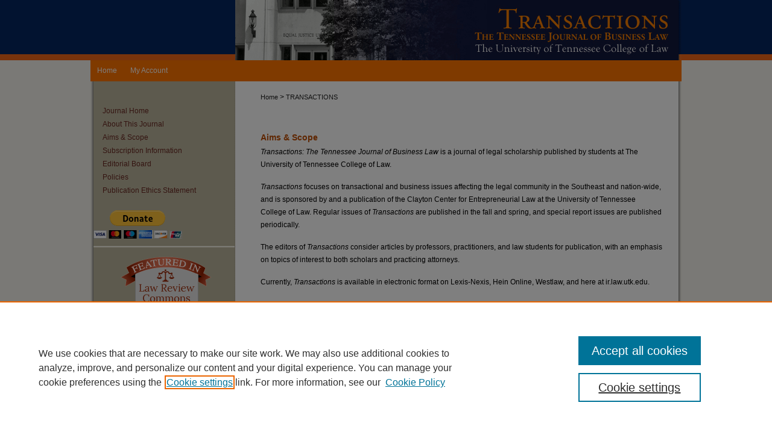

--- FILE ---
content_type: text/html; charset=UTF-8
request_url: https://ir.law.utk.edu/transactions/aimsandscope.html
body_size: 5131
content:

<!DOCTYPE html>
<html lang="en">
<head><!-- inj yui3-seed: --><script type='text/javascript' src='//cdnjs.cloudflare.com/ajax/libs/yui/3.6.0/yui/yui-min.js'></script><script type='text/javascript' src='//ajax.googleapis.com/ajax/libs/jquery/1.10.2/jquery.min.js'></script><!-- Adobe Analytics --><script type='text/javascript' src='https://assets.adobedtm.com/4a848ae9611a/d0e96722185b/launch-d525bb0064d8.min.js'></script><script type='text/javascript' src=/assets/nr_browser_production.js></script>

<!-- def.1 -->
<meta charset="utf-8">
<meta name="viewport" content="width=device-width">
<title>
Aims & Scope | Transactions: The Tennessee Journal of Business Law | University of Tennessee College of Law
</title>




<!-- sh.1 -->
<link rel="stylesheet" href="/transactions/ir-style.css" type="text/css" media="screen">
<link rel="stylesheet" href="/transactions/ir-custom.css" type="text/css" media="screen">
<link rel="stylesheet" href="/transactions/ir-local.css" type="text/css" media="screen">
<link rel="alternate" type="application/rss+xml" title="Transactions Newsfeed" href="/transactions/recent.rss">
<script type="text/javascript" src="/assets/footnoteLinks.js"></script>
<script type="text/javascript" src="/assets/jsUtilities.js"></script>
<link rel="stylesheet" href="/ir-print.css" type="text/css" media="print">
<!--[if IE]>
<link rel="stylesheet" href="/ir-ie.css" type="text/css" media="screen">
<![endif]-->

<!-- end sh.1 -->




<script type="text/javascript">var pageData = {"page":{"environment":"prod","productName":"bpdg","language":"en","name":"ir_journal","businessUnit":"els:rp:st"},"visitor":{}};</script>

</head>
<body >
<!-- FILE /srv/sequoia/main/data/journals/ir.law.utk.edu/transactions/assets/header.pregen --><!-- This is the mobile navbar file. Do not delete or move from the top of header.pregen -->
<!-- FILE: /srv/sequoia/main/data/assets/site/mobile_nav.inc --><!--[if !IE]>-->
<script src="/assets/scripts/dc-mobile/dc-responsive-nav.js"></script>

<header id="mobile-nav" class="nav-down device-fixed-height" style="visibility: hidden;">
  
  
  <nav class="nav-collapse">
    <ul>
      <li class="menu-item active device-fixed-width"><a href="https://ir.law.utk.edu" title="Home" data-scroll >Home</a></li>
      <li class="menu-item device-fixed-width"><a href="https://ir.law.utk.edu/do/search/advanced/" title="Search" data-scroll ><i class="icon-search"></i> Search</a></li>
      <li class="menu-item device-fixed-width"><a href="https://ir.law.utk.edu/communities.html" title="Browse" data-scroll >Browse Collections</a></li>
      <li class="menu-item device-fixed-width"><a href="/cgi/myaccount.cgi?context=transactions" title="My Account" data-scroll >My Account</a></li>
      <li class="menu-item device-fixed-width"><a href="https://ir.law.utk.edu/about.html" title="About" data-scroll >About</a></li>
      <li class="menu-item device-fixed-width"><a href="https://network.bepress.com" title="Digital Commons Network" data-scroll ><img width="16" height="16" alt="DC Network" style="vertical-align:top;" src="/assets/md5images/8e240588cf8cd3a028768d4294acd7d3.png"> Digital Commons Network™</a></li>
    </ul>
  </nav>
</header>

<script src="/assets/scripts/dc-mobile/dc-mobile-nav.js"></script>
<!--<![endif]-->
<!-- FILE: /srv/sequoia/main/data/journals/ir.law.utk.edu/transactions/assets/header.pregen (cont) -->
<div id="trace"><div id="transactions"><div id="container"><a href="#main" class="skiplink" accesskey="2" >Skip to main content</a>

<div id="header">
<!-- FILE: /srv/sequoia/main/data/journals/ir.law.utk.edu/transactions/assets/ir_logo.inc -->

<!-- FILE: /srv/sequoia/main/data/journals/ir.law.utk.edu/transactions/assets/header.pregen (cont) -->
<div id="pagetitle">

<h1><a href="https://ir.law.utk.edu/transactions" title="Transactions:  The Tennessee Journal of Business Law" >Transactions:  The Tennessee Journal of Business Law</a></h1>
</div>
</div><div id="navigation"><!-- FILE: /srv/sequoia/main/data/assets/site/ir_navigation.inc --><div id="tabs" role="navigation" aria-label="Main"><ul><li id="tabone"><a href="https://ir.law.utk.edu" title="Home" ><span>Home</span></a></li><li id="tabtwo"><a href="https://ir.law.utk.edu/about.html" title="About" ><span>About</span></a></li><li id="tabthree"><a href="https://ir.law.utk.edu/faq.html" title="FAQ" ><span>FAQ</span></a></li><li id="tabfour"><a href="https://ir.law.utk.edu/cgi/myaccount.cgi?context=transactions" title="My Account" ><span>My Account</span></a></li></ul></div>


<!-- FILE: /srv/sequoia/main/data/journals/ir.law.utk.edu/transactions/assets/header.pregen (cont) --></div>



<div id="wrapper">
<div id="content">
<div id="main" class="text">
<!-- FILE: /srv/sequoia/main/data/assets/site/ir_journal/ir_breadcrumb.inc -->
	<ul id="pager">
		<li>&nbsp;</li>
		 
		<li>&nbsp;</li> 
		
	</ul>

<div class="crumbs" role="navigation" aria-label="Breadcrumb">
	<p>
		

		
		
		
			<a href="https://ir.law.utk.edu" class="ignore" >Home</a>
		
		
		
		
		
		
		
		
		 <span aria-hidden="true">&gt;</span> 
			<a href="https://ir.law.utk.edu/transactions" class="ignore" >TRANSACTIONS</a>
		
		
		
	</p>
</div>

<div class="clear">&nbsp;</div>
<!-- FILE: /srv/sequoia/main/data/journals/ir.law.utk.edu/transactions/assets/header.pregen (cont) -->
<script type="text/javascript" src="/assets/floatbox/floatbox.js"></script>
<h2 id="aims-scope-title" class="html-title">Aims & Scope</h2>
<!-- FILE: /srv/sequoia/main/data/journals/ir.law.utk.edu/transactions/assets/aimsandscope.inc --><p><i>Transactions: The Tennessee Journal of Business Law </i>is a journal of legal scholarship published by students at The University of Tennessee College of Law. </p>
<p><i>Transactions</i> focuses on transactional and business issues affecting the legal community in the Southeast and nation-wide, and is sponsored by and a publication of the Clayton Center for Entrepreneurial Law at the University of Tennessee College of Law.  Regular issues of <i>Transactions</i> are published in the fall and spring, and special report issues are published periodically.</p>  
<p>The editors of <i>Transactions </i>consider articles by professors, practitioners, and law students for publication, with an emphasis on topics of interest to both scholars and practicing attorneys.</p>
<p>Currently, <i>Transactions</i> is available in electronic format on Lexis-Nexis, Hein Online, Westlaw, and here at ir.law.utk.edu.</p><!-- FILE: /srv/sequoia/main/data/assets/site/ir_journal/aimsandscope.html (cont) -->
<!-- FILE /srv/sequoia/main/data/assets/site/ir_journal/footer.pregen -->

	<!-- FILE: /srv/sequoia/main/data/assets/site/ir_journal/footer_custom_7_8.inc -->				</div>

<div class="verticalalign">&nbsp;</div>
<div class="clear">&nbsp;</div>

			</div>

				<div id="sidebar">
					<!-- FILE: /srv/sequoia/main/data/assets/site/ir_journal/ir_journal_sidebar_7_8.inc -->

	<!-- FILE: /srv/sequoia/main/data/journals/ir.law.utk.edu/transactions/assets/ir_journal_sidebar_links_7_8.inc --><ul class="sb-custom-journal">
	<li class="sb-home">
		<a href="https://ir.law.utk.edu/transactions" title="Transactions:  The Tennessee Journal of Business Law" accesskey="1" >
				Journal Home
		</a>
	</li>
		<li class="sb-about">
			<a href="https://ir.law.utk.edu/transactions/about.html" >
				About This Journal
			</a>
		</li>
		<li class="sb-aims">
			<a href="https://ir.law.utk.edu/transactions/aimsandscope.html" >
				Aims & Scope
			</a>
		</li>
	<li class="sb-aims"><a href="https://ir.law.utk.edu/transactions/subscriptions.html" title="Subscription Information" >Subscription Information</a></li>
		<li class="sb-ed-board">
			<a href="https://ir.law.utk.edu/transactions/editorialboard.html" >
				Editorial Board
			</a>
		</li>
		<li class="sb-policies">
			<a href="https://ir.law.utk.edu/transactions/policies.html" >
				Policies
			</a>
		</li>
		<li class="sb-ethics">
			<a href="https://ir.law.utk.edu/transactions/publication_ethics.html" >
				Publication Ethics Statement
			</a>
		</li>
	<br>
<form action="https://www.paypal.com/cgi-bin/webscr" method="post">
<input type="hidden" name="cmd" value="_s-xclick">
<input type="hidden" name="hosted_button_id" value="D3553VB9DNWSG">
<input type="image" src="https://www.paypalobjects.com/en_US/i/btn/btn_donateCC_LG.gif" name="submit" alt="PayPal - The safer, easier way to pay online!">
<img alt="" border="0" src="https://www.paypalobjects.com/en_US/i/scr/pixel.gif" width="1" height="1">
</form>
</ul><!-- FILE: /srv/sequoia/main/data/assets/site/ir_journal/ir_journal_sidebar_7_8.inc (cont) -->
		<!-- FILE: /srv/sequoia/main/data/assets/site/urc_badge.inc -->
<!-- FILE: /srv/sequoia/main/data/assets/site/ir_journal/ir_journal_sidebar_7_8.inc (cont) -->
		<!-- FILE: /srv/sequoia/main/data/assets/site/lrc_badge.inc -->
<div id="lrc-badge">
  <a href="http://lawreviewcommons.com/" title="Law Review Commons" >Law Review Commons</a>
</div>
<!-- FILE: /srv/sequoia/main/data/assets/site/ir_journal/ir_journal_sidebar_7_8.inc (cont) -->
	<!-- FILE: /srv/sequoia/main/data/assets/site/ir_journal/ir_journal_navcontainer_7_8.inc --><div id="navcontainer">
	<ul id="navlist">
			<li class="sb-popular">
				<a href="https://ir.law.utk.edu/transactions/topdownloads.html" title="View the top downloaded papers" >
						Most Popular Papers
				</a>
			</li>
			<li class="sb-rss">
				<a href="https://ir.law.utk.edu/transactions/announcements.html" title="Receive notifications of new content" >
					Receive Email Notices or RSS
				</a>
			</li>
	</ul>
<!-- FILE: /srv/sequoia/main/data/assets/site/ir_journal/ir_journal_special_issue_7_8.inc -->
	<div class="vnav">
		<ul>
			<li class="sb-special-label">
				<h3>
						Special Issues:
				</h3>
			</li>
						<li class="sb-special">
							<a href="https://ir.law.utk.edu/transactions/vol25/iss3" title="Most Recent Special Issue" >
									Special Report
							</a>
						</li>
						<li class="sb-special">
							<a href="https://ir.law.utk.edu/transactions/vol23/iss2" title="Most Recent Special Issue" >
									Special Report Fall 2021
							</a>
						</li>
						<li class="sb-special">
							<a href="https://ir.law.utk.edu/transactions/vol20/iss2" title="Most Recent Special Issue" >
									Special Report 2018-2019
							</a>
						</li>
						<li class="sb-special">
							<a href="https://ir.law.utk.edu/transactions/vol15/iss3" title="Most Recent Special Issue" >
									Special Report Summer 2014
							</a>
						</li>
		</ul>
	</div>
<!-- FILE: /srv/sequoia/main/data/assets/site/ir_journal/ir_journal_navcontainer_7_8.inc (cont) -->
</div><!-- FILE: /srv/sequoia/main/data/assets/site/ir_journal/ir_journal_sidebar_7_8.inc (cont) -->
	<!-- FILE: /srv/sequoia/main/data/assets/site/ir_journal/ir_journal_sidebar_search_7_8.inc --><div class="sidebar-search">
	<form method="post" action="https://ir.law.utk.edu/cgi/redirect.cgi" id="browse">
		<label for="url">
			Select an issue:
		</label>
			<br>
		<!-- FILE: /srv/sequoia/main/data/assets/site/ir_journal/ir_journal_volume_issue_popup_7_8.inc --><div>
	<span class="border">
								<select name="url" id="url">
							<option value="https://ir.law.utk.edu/transactions/all_issues.html">
								All Issues
							</option>
										<option value="https://ir.law.utk.edu/transactions/vol26/iss2">
											Vol. 26, No.
											 2
										</option>
										<option value="https://ir.law.utk.edu/transactions/vol26/iss1">
											Vol. 26, No.
											 1
										</option>
										<option value="https://ir.law.utk.edu/transactions/vol25/iss3">
											Vol. 25, No.
											 3
										</option>
										<option value="https://ir.law.utk.edu/transactions/vol25/iss2">
											Vol. 25, No.
											 2
										</option>
										<option value="https://ir.law.utk.edu/transactions/vol25/iss1">
											Vol. 25, No.
											 1
										</option>
										<option value="https://ir.law.utk.edu/transactions/vol24/iss2">
											Vol. 24, No.
											 2
										</option>
										<option value="https://ir.law.utk.edu/transactions/vol24/iss1">
											Vol. 24, No.
											 1
										</option>
										<option value="https://ir.law.utk.edu/transactions/vol23/iss3">
											Vol. 23, No.
											 3
										</option>
										<option value="https://ir.law.utk.edu/transactions/vol23/iss2">
											Vol. 23, No.
											 2
										</option>
										<option value="https://ir.law.utk.edu/transactions/vol23/iss1">
											Vol. 23, No.
											 1
										</option>
										<option value="https://ir.law.utk.edu/transactions/vol22/iss2">
											Vol. 22, No.
											 2
										</option>
										<option value="https://ir.law.utk.edu/transactions/vol22/iss1">
											Vol. 22, No.
											 1
										</option>
										<option value="https://ir.law.utk.edu/transactions/vol21/iss2">
											Vol. 21, No.
											 2
										</option>
										<option value="https://ir.law.utk.edu/transactions/vol21/iss1">
											Vol. 21, No.
											 1
										</option>
										<option value="https://ir.law.utk.edu/transactions/vol20/iss4">
											Vol. 20, No.
											 4
										</option>
										<option value="https://ir.law.utk.edu/transactions/vol20/iss3">
											Vol. 20, No.
											 3
										</option>
										<option value="https://ir.law.utk.edu/transactions/vol20/iss2">
											Vol. 20, No.
											 2
										</option>
										<option value="https://ir.law.utk.edu/transactions/vol20/iss1">
											Vol. 20, No.
											 1
										</option>
										<option value="https://ir.law.utk.edu/transactions/vol19/iss2">
											Vol. 19, No.
											 2
										</option>
										<option value="https://ir.law.utk.edu/transactions/vol19/iss1">
											Vol. 19, No.
											 1
										</option>
										<option value="https://ir.law.utk.edu/transactions/vol18/iss3">
											Vol. 18, No.
											 3
										</option>
										<option value="https://ir.law.utk.edu/transactions/vol18/iss2">
											Vol. 18, No.
											 2
										</option>
										<option value="https://ir.law.utk.edu/transactions/vol18/iss1">
											Vol. 18, No.
											 1
										</option>
										<option value="https://ir.law.utk.edu/transactions/vol17/iss2">
											Vol. 17, No.
											 2
										</option>
										<option value="https://ir.law.utk.edu/transactions/vol17/iss1">
											Vol. 17, No.
											 1
										</option>
										<option value="https://ir.law.utk.edu/transactions/vol16/iss2">
											Vol. 16, No.
											 2
										</option>
										<option value="https://ir.law.utk.edu/transactions/vol16/iss1">
											Vol. 16, No.
											 1
										</option>
										<option value="https://ir.law.utk.edu/transactions/vol15/iss3">
											Vol. 15, No.
											 3
										</option>
										<option value="https://ir.law.utk.edu/transactions/vol15/iss2">
											Vol. 15, No.
											 2
										</option>
										<option value="https://ir.law.utk.edu/transactions/vol15/iss1">
											Vol. 15, No.
											 1
										</option>
										<option value="https://ir.law.utk.edu/transactions/vol14/iss3">
											Vol. 14, No.
											 3
										</option>
										<option value="https://ir.law.utk.edu/transactions/vol14/iss2">
											Vol. 14, No.
											 2
										</option>
										<option value="https://ir.law.utk.edu/transactions/vol14/iss1">
											Vol. 14, No.
											 1
										</option>
										<option value="https://ir.law.utk.edu/transactions/vol13/iss2">
											Vol. 13, No.
											 2
										</option>
										<option value="https://ir.law.utk.edu/transactions/vol13/iss1">
											Vol. 13, No.
											 1
										</option>
										<option value="https://ir.law.utk.edu/transactions/vol12/iss3">
											Vol. 12, No.
											 3
										</option>
										<option value="https://ir.law.utk.edu/transactions/vol12/iss2">
											Vol. 12, No.
											 2
										</option>
										<option value="https://ir.law.utk.edu/transactions/vol12/iss1">
											Vol. 12, No.
											 1
										</option>
										<option value="https://ir.law.utk.edu/transactions/vol11/iss2">
											Vol. 11, No.
											 2
										</option>
										<option value="https://ir.law.utk.edu/transactions/vol11/iss1">
											Vol. 11, No.
											 1
										</option>
										<option value="https://ir.law.utk.edu/transactions/vol10/iss3">
											Vol. 10, No.
											 3
										</option>
										<option value="https://ir.law.utk.edu/transactions/vol10/iss2">
											Vol. 10, No.
											 2
										</option>
										<option value="https://ir.law.utk.edu/transactions/vol10/iss1">
											Vol. 10, No.
											 1
										</option>
										<option value="https://ir.law.utk.edu/transactions/vol9/iss2">
											Vol. 9, No.
											 2
										</option>
										<option value="https://ir.law.utk.edu/transactions/vol9/iss1">
											Vol. 9, No.
											 1
										</option>
										<option value="https://ir.law.utk.edu/transactions/vol8/iss2">
											Vol. 8, No.
											 2
										</option>
										<option value="https://ir.law.utk.edu/transactions/vol8/iss1">
											Vol. 8, No.
											 1
										</option>
										<option value="https://ir.law.utk.edu/transactions/vol7/iss3">
											Vol. 7, No.
											 3
										</option>
										<option value="https://ir.law.utk.edu/transactions/vol7/iss2">
											Vol. 7, No.
											 2
										</option>
										<option value="https://ir.law.utk.edu/transactions/vol7/iss1">
											Vol. 7, No.
											 1
										</option>
										<option value="https://ir.law.utk.edu/transactions/vol6/iss2">
											Vol. 6, No.
											 2
										</option>
										<option value="https://ir.law.utk.edu/transactions/vol6/iss1">
											Vol. 6, No.
											 1
										</option>
										<option value="https://ir.law.utk.edu/transactions/vol5/iss2">
											Vol. 5, No.
											 2
										</option>
										<option value="https://ir.law.utk.edu/transactions/vol5/iss1">
											Vol. 5, No.
											 1
										</option>
										<option value="https://ir.law.utk.edu/transactions/vol4/iss2">
											Vol. 4, No.
											 2
										</option>
										<option value="https://ir.law.utk.edu/transactions/vol4/iss1">
											Vol. 4, No.
											 1
										</option>
										<option value="https://ir.law.utk.edu/transactions/vol3/iss3">
											Vol. 3, No.
											 3
										</option>
										<option value="https://ir.law.utk.edu/transactions/vol3/iss2">
											Vol. 3, No.
											 2
										</option>
										<option value="https://ir.law.utk.edu/transactions/vol3/iss1">
											Vol. 3, No.
											 1
										</option>
										<option value="https://ir.law.utk.edu/transactions/vol2/iss3">
											Vol. 2, No.
											 3
										</option>
										<option value="https://ir.law.utk.edu/transactions/vol2/iss2">
											Vol. 2, No.
											 2
										</option>
										<option value="https://ir.law.utk.edu/transactions/vol2/iss1">
											Vol. 2, No.
											 1
										</option>
										<option value="https://ir.law.utk.edu/transactions/vol1/iss2">
											Vol. 1, No.
											 2
										</option>
										<option value="https://ir.law.utk.edu/transactions/vol1/iss1">
											Vol. 1, No.
											 1
										</option>
						</select>
		<input type="submit" value="Browse" class="searchbutton" style="font-size:11px;">
	</span>
</div>
<!-- FILE: /srv/sequoia/main/data/assets/site/ir_journal/ir_journal_sidebar_search_7_8.inc (cont) -->
			<div style="clear:left;">&nbsp;</div>
	</form>
	<!-- FILE: /srv/sequoia/main/data/assets/site/ir_sidebar_search_7_8.inc -->
<form method='get' action='https://ir.law.utk.edu/do/search/' id="sidebar-search">
	<label for="search" accesskey="4">
		Enter search terms:
	</label>
		<div>
			<span class="border">
				<input type="text" name='q' class="search" id="search">
			</span> 
			<input type="submit" value="Search" class="searchbutton" style="font-size:11px;">
		</div>
	<label for="context">
		Select context to search:
	</label> 
		<div>
			<span class="border">
				<select name="fq" id="context">
						<option value='virtual_ancestor_link:"https://ir.law.utk.edu/transactions"'>in this journal</option>
					<option value='virtual_ancestor_link:"https://ir.law.utk.edu"'>in this repository</option>
					<option value='virtual_ancestor_link:"http:/"'>across all repositories</option>
				</select>
			</span>
		</div>
</form>
<p class="advanced">
		<a href="https://ir.law.utk.edu/do/search/advanced/?fq=virtual_ancestor_link:%22https://ir.law.utk.edu/transactions%22" >
			Advanced Search
		</a>
</p>
<!-- FILE: /srv/sequoia/main/data/assets/site/ir_journal/ir_journal_sidebar_search_7_8.inc (cont) -->
</div>
<!-- FILE: /srv/sequoia/main/data/assets/site/ir_journal/ir_journal_sidebar_7_8.inc (cont) -->
	<!-- FILE: /srv/sequoia/main/data/assets/site/ir_journal/ir_journal_issn_7_8.inc -->
	<div id="issn">
		<p class="sb-issn">ISSN: 4486-1457</p>
	</div>
	<div class="clear">&nbsp;</div>
<!-- FILE: /srv/sequoia/main/data/assets/site/ir_journal/ir_journal_sidebar_7_8.inc (cont) -->
	<!-- FILE: /srv/sequoia/main/data/assets/site/ir_journal/ir_journal_custom_lower_7_8.inc --><!-- FILE: /srv/sequoia/main/data/assets/site/ir_journal/ir_journal_sidebar_7_8.inc (cont) -->
	<!-- FILE: /srv/sequoia/main/data/assets/site/ir_journal/ir_custom_sidebar_images.inc --><!-- FILE: /srv/sequoia/main/data/assets/site/ir_journal/ir_journal_sidebar_7_8.inc (cont) -->
	<!-- FILE: /srv/sequoia/main/data/assets/site/ir_sidebar_geolocate.inc --><!-- FILE: /srv/sequoia/main/data/assets/site/ir_geolocate_enabled_and_displayed.inc -->
<!-- FILE: /srv/sequoia/main/data/assets/site/ir_sidebar_geolocate.inc (cont) -->
<!-- FILE: /srv/sequoia/main/data/assets/site/ir_journal/ir_journal_sidebar_7_8.inc (cont) -->
	<!-- FILE: /srv/sequoia/main/data/assets/site/ir_journal/ir_journal_custom_lowest_7_8.inc --><!-- FILE: /srv/sequoia/main/data/assets/site/ir_journal/ir_journal_sidebar_7_8.inc (cont) -->

<!-- FILE: /srv/sequoia/main/data/assets/site/ir_journal/footer_custom_7_8.inc (cont) -->
						<div class="verticalalign">&nbsp;</div>
				</div>

		</div>

			<!-- FILE: /srv/sequoia/main/data/assets/site/ir_journal/ir_journal_footer_content.inc --><div id="footer" role="contentinfo">
<!-- FILE: /srv/sequoia/main/data/assets/site/ir_bepress_logo.inc --><div id="bepress">

<a href="https://www.elsevier.com/solutions/digital-commons" title="Elsevier - Digital Commons" >
	<em>Elsevier - Digital Commons</em>
</a>

</div>
<!-- FILE: /srv/sequoia/main/data/assets/site/ir_journal/ir_journal_footer_content.inc (cont) -->
    <p>
        <a href="https://ir.law.utk.edu" title="Home page" accesskey="1" >Home</a> | 
        <a href="https://ir.law.utk.edu/about.html" title="About" >About</a> | 
        <a href="https://ir.law.utk.edu/faq.html" title="FAQ" >FAQ</a> | 
        <a href="/cgi/myaccount.cgi?context=transactions" title="My Account Page" accesskey="3" >My Account</a> | 
        <a href="https://ir.law.utk.edu/accessibility.html" title="Accessibility Statement" accesskey="0" >Accessibility Statement</a>
    </p>
    <p>
	
	
		<a class="secondary-link" href="https://www.bepress.com/privacy" title="Privacy Policy" >Privacy</a>
	
		<a class="secondary-link" href="https://www.bepress.com/copyright" title="Copyright Policy" >Copyright</a>	
    </p> 
</div>
<!-- FILE: /srv/sequoia/main/data/assets/site/ir_journal/footer_custom_7_8.inc (cont) -->

	</div>
</div>


<!-- FILE: /srv/sequoia/main/data/ir.law.utk.edu/assets/ir_analytics.inc --><!-- Global site tag (gtag.js) - Google Analytics -->
<script async src="https://www.googletagmanager.com/gtag/js?id=UA-145157401-67"></script>
<script>
  window.dataLayer = window.dataLayer || [];
  function gtag(){dataLayer.push(arguments);}
  gtag('js', new Date());

  gtag('config', 'UA-145157401-67');
</script>
<!-- FILE: /srv/sequoia/main/data/assets/site/ir_journal/footer_custom_7_8.inc (cont) -->

<!-- FILE: /srv/sequoia/main/data/assets/site/ir_journal/footer.pregen (cont) -->
<script type='text/javascript' src='/assets/scripts/bpbootstrap-20160726.pack.js'></script><script type='text/javascript'>BPBootstrap.init({appendCookie:''})</script></body></html>


--- FILE ---
content_type: text/css
request_url: https://ir.law.utk.edu/transactions/ir-local.css
body_size: 1977
content:
/* -----------------------------------------------
TRACE IR local stylesheet.
Author:   Kyle G Sessions
Version:  08 January 2010
PLEASE SAVE THIS FILE LOCALLY!
----------------------------------------------- */

body {background-color: #181E37;}

#trace {
        background: #f6f4ed url(../assets/md5images/b653e0736f2bec31b858a21650d25f90.gif) top left repeat-x; }
#trace #header {
  background: transparent;
}
#trace #header,
#trace #pagetitle,
#trace #header h1,
#trace #header h1 a,
#trace logo {
        margin: 0;
        padding: 0;
        height: 100px; }

#trace #pagetitle {
        float: right; }

#trace #pagetitle,
#trace #header h1,
#trace #header h1 a {
        display: block;
        width: 740px; }

#trace #header h1 a {
        text-indent: -9999px;
        background: #042660 url(../assets/md5images/d223ab38acc5324c72bc30e60889b138.gif) top left no-repeat; }

/* #trace #navigation {
        height: 25px;
        background: #fe9b31 url(../assets/md5images/2f0f4027cab37ac415b26f3e3d04b623.gif) top left no-repeat; }*/

#trace #transactions #navigation #tabs,
#trace #transactions #navigation #tabs ul,
#trace #transactions #navigation #tabs ul li {
	height: 35px;
  line-height: 35px;
	padding: 0;
	margin: 0; }

#trace #transactions #navigation #tabs a {
	height: 35px;
	line-height: 35px;
	font-size: 12px;
	font-weight: normal;
	color: #fff;
	background-color: transparent;
	padding: 0 11px;
	margin: 0;
	border: 0;
	float: left; }

#trace #transactions #navigation #tabs a:hover,
#trace #transactions #navigation #tabs a:active,
#trace #transactions #navigation #tabs a:focus {
	text-decoration: underline; }

#trace #transactions #navigation #tabs li#tabtwo a,
#trace #transactions #navigation #tabs li#tabthree a {
	display: none; }

/* IE6 nav tab hacks */
* html #trace #navigation {
        margin-top: -2px; }
* html #trace #navigation #tabs a {
        border: 0px solid; }
/* end IE6 nav tab hacks */

#trace #sidebar-search {
        overflow: visible; }

#trace #sidebar h2#search-trace-header {
	color: #fff;
        margin: -8px 0 0 -10px; }

#trace #sidebar #sidebar-search label {
        display: none; }

#trace #sidebar li.notify a {
        color: #fff;
        font-size: 10.25px;
        letter-spacing: -0.03em; }

#trace #sidebar ul#side-notify {
        padding-top: 0;
        margin-top: -10px;
        background-image: none; }

#trace #sidebar h2 {
        font-size: 18px;
        font-family: Palatino, "Palatino Linotype", "Book Antiqua", Georgia, "Times New Roman", Times, serif;
        font-weight: bold;
        color: #686868;
        background-color: transparent;
        border: 0; }

#trace #sidebar ul {
        background: transparent url(../assets/md5images/0839e4b8d4a665be2e8b4173b23feeb3.gif) bottom left no-repeat; }

#trace #sidebar a:active,
#trace #sidebar a:hover {
        text-decoration: underline;
        color: #444546; }

#trace  #sidebar,
#trace  #sidebar #issn,
#trace  #sidebar ul,
#trace  #sidebar #navcontainer,
#trace  #sidebar ul#navlist li a,
#trace  #sidebar #recent {
	width: 235px; }

#trace #sidebar { padding-left: 5px; }

#trace #content {
        background-color: transparent; }

#trace #main.text #box-left,
#trace #main.text #box-right {
        display: block; }

#trace #main.text #box-left {
        width: 56%;
        float: left; }

#trace #main.text #box-right {
        width: 43%;
        float: right;
        padding-top: 21px; }

#trace #main.text h2 {
        font-size: 14px;
        font-weight: bold;
        margin-bottom: 0px; }

#trace #main.text #box-left h2 {
        font-size: 21px;
        font-weight: bold; }

#trace #main.text a:link,
#trace #main.text a:visited {
        text-decoration: none; }

#trace #main.text a:hover,
#trace #main.text a:active {
        text-decoration: underline;
        color: #0f1b4f; }

#trace #main.text #series-home h4 {
        font-size: 15px;
        font-weight: bold; }

#trace #content ul li {
        height: 1%;    /* Activating hasLayout in the li's for IE display issues */
        margin-left: 0px;
        padding-left: 20px; }

#trace #content .communities dd span {
        padding-left: 20px; }

#trace #content .communities dd ul li {
        margin-left: 20px;
        padding-left: 20px; }

#trace #content { background-color: transparent; }

#trace #main.text .box {
        margin-top: 0;
        padding-top: 0;
        height: auto; }

#trace #main.text .box h2 {
        border-bottom: 0px; }

#trace #main.text .articleInfo #button #btn-inner a {
        color: #f26718; }

#trace #main.text .articleInfo a#send {
        margin-top: 10px; }

/* IE6 hack */
* html #trace #main.text .articleInfo a#send {
        margin-top: -7px; }

#trace #footer p {
        color: #fff; }

#trace #footer p a:link,
#trace #footer p a:visited {
        color: #fff;
        text-decoration: none; }

#trace #footer p a:active,
#trace #footer p a:hover {
        color: #fff;
        text-decoration: underline; }

#trace #search_container .domtab li {
        background-image: none; }
#trace #footer {
    background: url(../assets/md5images/06a6134a48d9b10965cb46bf5039bdcc.gif) repeat-x left bottom;
}
/* Table of Contents Styling */
#transactions #toc h1, #transactions #toc h2, #transactions #toc h3, #transactions #toc h4, #transactions #toc p {
      text-align: left; }
#transactions div #toc-header a {
      text-align:left; }
#transactions #toc-header h1 .toc-header {
      margin-top:0;
      margin-bottom:0; }
#transactions #main.text #toc h3 a, #transactions #main.text #toc h3 {
       font-size:15.4px;
       color:blue;
       margin-top:1em;
       font-weight:bold;
       line-height:100%; }
#transactions #main.text #toc h3 a {
       text-decoration:underline; }
/* Removing these rules so that volumes match issues
#transactions #main.text #toc.vol h4 a {
      font-size:15.4px;
      color:blue;
      font-weight:bold;
      text-decoration:underline; }
#transactions #toc.vol h2, #transactions #toc h2.vol a {
      font-size:15.4px;
      color:blue;
      font-weight:bold;
      text-decoration:none;
      line-height:1.3em; }

#transactions #main.text #toc  h1 {
      color:blue;
      font-weight:bold; }
#transactions #toc .vol {
      margin-top:1em;
      margin-bottom:0; }
END Removing these rules so that volumes match issues */

#toc {
      padding-top:0; }
#trace #transactions #toc div.item {
      margin-top:2em; }

#wrapper {
	background-image: url(../assets/md5images/d502aef8bb1114e113f5623146dd4f58.gif);
	background-repeat: repeat-y; }

#transactions #navigation #issn {
        width: auto;
        float: right;
        padding-right: 32px; }

#transactions #navigation #issn p {
        letter-spacing: 0;
        line-height: 36px;
        margin: 0;
        color: #ffb700;
        font-size: 13px;
        font-weight: bold; }
